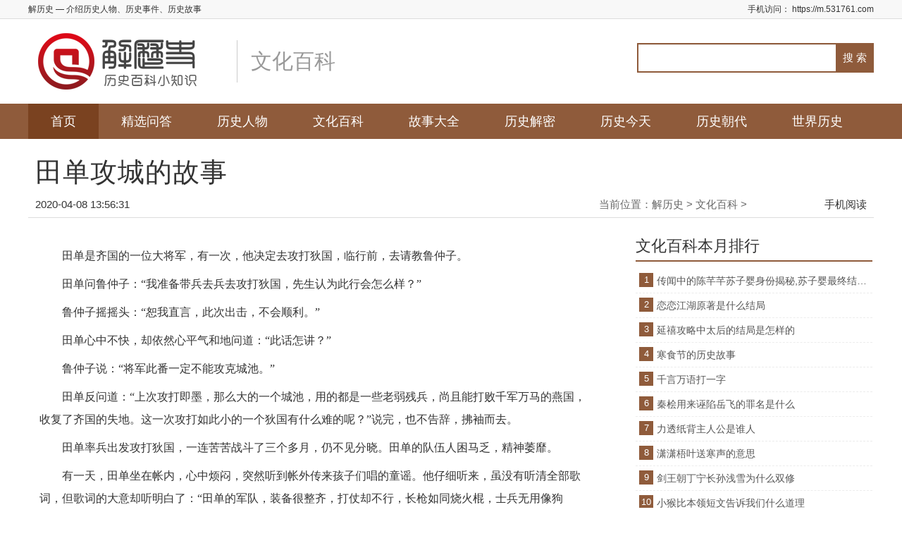

--- FILE ---
content_type: text/html;charset=UTF-8
request_url: https://www.531761.com/info/5687
body_size: 6357
content:
<!DOCTYPE HTML>
<html lang="zh-CN">

<head>
    <meta charset="UTF-8">
    <meta name="renderer" content="webkit">
    <meta http-equiv="X-UA-Compatible" content="IE=edge,chrome=1" />
    <title >田单攻城的故事-解历史</title>

    <meta http-equiv="Cache-Control" content="no-transform" />
    <meta http-equiv="Cache-Control" content="no-siteapp" />
    <meta name="mobile-agent" content="format=html5;url=https://m.531761.com/info/5687">
    <meta name="mobile-agent" content="format=xml;url=https://m.531761.com/info/5687">
    <link rel="alternate" type="application/vnd.wap.xhtml+xml" media="handheld" href="https://m.531761.com/info/5687">
    <meta property="og:type" content="article"/>
    <meta property="og:image" content="http://www.531761.com/2020/default.jpg"/>
    <meta property="og:site_name"content="解历史" />
    <meta property="og:release_date" content="2020-04-08 13:56:31"/>
    <meta property="og:title" content="田单攻城的故事" />
    <meta name="description" content="田单是齐国的一位大将军，有一次，他决定去攻打狄国，临行前，去请教鲁仲子。田单问鲁仲子：“我准备带兵去兵去攻打狄国，先生认为此行会怎么样？”鲁仲子摇摇头：“恕我直言，此次出击，不会顺利。”田单心中不快，却依然心平气和地问道：“此话怎讲？”鲁仲子说：“将军此番一定不能攻克城池。”" />
    <meta property="og:description" content="田单是齐国的一位大将军，有一次，他决定去攻打狄国，临行前，去请教鲁仲子。田单问鲁仲子：“我准备带兵去兵去攻打狄国，先生认为此行会怎么样？”鲁仲子摇摇头：“恕我直言，此次出击，不会顺利。”田单心中不快，却依然心平气和地问道：“此话怎讲？”鲁仲子说：“将军此番一定不能攻克城池。”"/>
    <link rel="icon" href="/favicon.ico" />
    <link rel="stylesheet" type="text/css" href="/css/style.css"/>
    <link rel="canonical" href="https://m.531761.com/info/5687" />
    <meta http-equiv="content-type" content="text/html; charset=utf-8" />
<!--    <meta http-equiv="Content-Security-Policy" content="upgrade-insecure-requests" />-->
    <style type="text/css">
        .topbox dd {
            display: none;
        }
    </style>
</head>

<body oncontextmenu="return false" onselectstart="return false" ondragstart="return false" onbeforecopy="return false" oncopy=document.selection.empty() onselect=document.selection.empty()>
    <script>
        var _hmt = _hmt || [];
        (function() {
            var hm = document.createElement("script");
            hm.src = "https://hm.baidu.com/hm.js?3ae31c28dd45bc7e542c18dda417237c";
            var s = document.getElementsByTagName("script")[0];
            s.parentNode.insertBefore(hm, s);
        })();
    </script>
    <script>
        var _hmt = _hmt || [];
        (function() {
          var hm = document.createElement("script");
          hm.src = "https://hm.baidu.com/hm.js?4de7a407aaba218f25d91dfb707559ec";
          var s = document.getElementsByTagName("script")[0]; 
          s.parentNode.insertBefore(hm, s);
        })();
    </script>
    <!----头部开始---->
    <div class="header">
        <div class="top">
            <div class="wrap clearfix">
                <div class="fl">
                    <h1>解历史</h1> — 介绍历史人物、历史事件、历史故事 </div>
                <div class="fr">
                    手机访问：
                    <a href="https://m.531761.com">https://m.531761.com</a>
                </div>
            </div>
        </div>
        <div class="wrap pos-r">
            <div class="logo">
                <a href="/"><img src="/images/logo.png" alt="解历史"/></a>
                <h1>文化百科</h1>
            </div>
            <div class="search pos-a clearfix">
                <form id="searchform" name="searchform" method="get" action="/search" target="_blank">
                    <input style="float:left;" class="search-txt fl" maxlength="70" size="42" type="text" name="keyword" id="keyboard" value="" />
                    <input type="hidden" name="show" value="title,smalltext" />
                    <input type="hidden" name="tempid" value="1" />
                    <input style="float:left;" type="submit" value=" 搜 索 " class="search-btn fr" />
                </form>
            </div>
        </div>
        <div class="nav" id="nav">
            <ul class="wrap clearfix">
                <li><a href="/">首页</a></li>
                <li id="tabnav_btn_1"><a href="/list/1">精选问答</a></li>
                <li id="tabnav_btn_2"><a href="/list/2">历史人物</a></li>
                <li id="tabnav_btn_3"><a href="/list/3">文化百科</a></li>
                <li id="tabnav_btn_4"><a href="/list/4">故事大全</a></li>
                <li id="tabnav_btn_5"><a href="/list/5">历史解密</a></li>
                <li id="tabnav_btn_8"><a href="/list/8">历史今天</a></li>
                <li id="tabnav_btn_9"><a href="/list/9">历史朝代</a></li>
                <li id="tabnav_btn_6"><a href="/list/6">世界历史</a></li>
            </ul>
        </div>
    </div>
    <!----头部结束---->
    <!--- 主体开始 --->
    <div class="wrap listpage clearfix">
        <div></div>
        <div class="viewtitle">
            <h1>田单攻城的故事</h1>
        </div>
        <div class="viewinfo pos-r clearfix">
<!--            <span class="fl"><i>时间：2020-02-29 22:23:43</i><i></i></span>-->
            <span class="fl"><i>2020-04-08 13:56:31</i></span>
            <span class="crumbs fr">当前位置：<a href='/'>解历史</a> >
            <a href="/list/3">文化百科</a> > </span>
            <span class="mobi pos-a"><a href="http://m.531761.com/" target="_blank">手机阅读</a></span>
        </div>

        <div class="pageleft fl loadimg">
            <div> </div>
            
            <!-- 内容正文 -->
            <div class="content"><p>田单是齐国的一位大将军，有一次，他决定去攻打狄国，临行前，去请教鲁仲子。</p>
<p>田单问鲁仲子：&ldquo;我准备带兵去兵去攻打狄国，先生认为此行会怎么样？&rdquo;</p>
<p>鲁仲子摇摇头：&ldquo;恕我直言，此次出击，不会顺利。&rdquo;</p>
<p>田单心中不快，却依然心平气和地问道：&ldquo;此话怎讲？&rdquo;</p>
<p>鲁仲子说：&ldquo;将军此番一定不能攻克城池。&rdquo;</p>
<p>田单反问道：&ldquo;上次攻打即墨，那么大的一个城池，用的都是一些老弱残兵，尚且能打败千军万马的燕国，收复了齐国的失地。这一次攻打如此小的一个狄国有什么难的呢？&rdquo;说完，也不告辞，拂袖而去。</p>
<p>田单率兵出发攻打狄国，一连苦苦战斗了三个多月，仍不见分晓。田单的队伍人困马乏，精神萎靡。</p>
<p>有一天，田单坐在帐内，心中烦闷，突然听到帐外传来孩子们唱的童谣。他仔细听来，虽没有听清全部歌词，但歌词的大意却听明白了：&ldquo;田单的军队，装备很整齐，打仗却不行，长枪如同烧火棍，士兵无用像狗熊&hellip;&hellip;&rdquo;</p>
<p>田单听了这首歌，心里很纳闷，坐立不安，在帐子里来回踱步，最后决定还是去请教一下鲁仲子。</p>
<p>田单想起当初鲁仲子曾说过一定攻不下狄城的预见，心里惊异鲁仲子的明断，因此，诚心诚意地对鲁仲子说：&ldquo;先生请原谅我上次的无礼，你的预见果然不错，请指教这究竟是为什么？&rdquo;</p>
<p>鲁仲子说：&ldquo;上次攻打燕国，是为收复家园而背水一战，你和士兵皆士气高昂。此次已不同以往，你金钱封地样样俱全，已习惯高高在上做大将军，如何带动起士兵冲锋陷阵？&rdquo;</p>
<p>田单心服口服，回到军营后，和士兵同甘共苦，鼓舞士兵，果然很快攻下了城池，打败了狄国。</p></div>

            <!-- 内容分页 -->
            <div class="viewurl">

            </div>
            <div class="nextpage pos-r"> </div>

            <div class="viewabout clearfix">
                <div class="aboutwrap">
                    <div class="title">相关文章：</div>
                    <ul>
                        <div class="nextpage pos-r"></div>
                    </ul>
                </div>
                <div class="aboutbd fr">

                </div>
            </div>

            <ul class="clearfix textlist loadimg">
                <li class="hotbox">
                    <div class="hotimg">
                        <div class="imgbox">
                            <a href="/info/28552" target="_blank">
                                <img src="https://www.531761.com/2020/default.jpg" alt="自我介绍怎么写"/>
                            </a>
                        </div>
                    </div>
                    <h3><a href="/info/28552" target="_blank">自我介绍怎么写</a></h3>
                    <p>自我介绍中需要写上自己的姓名、年龄、毕业院校、专业和兴趣爱好等，介绍完自己的基本情况后，可以写...</p>
                    <span>2019-10-28 10:29</span>
                    <a href="/info/28552" class="more">阅读全文>></a>
                </li>
                <li class="hotbox">
                    <div class="hotimg">
                        <div class="imgbox">
                            <a href="/info/16312" target="_blank">
                                <img src="http://www.531761.com/2020/default.jpg" alt="天衣无缝中方一凡是贵翼的初恋吗"/>
                            </a>
                        </div>
                    </div>
                    <h3><a href="/info/16312" target="_blank">天衣无缝中方一凡是贵翼的初恋吗</a></h3>
                    <p>近期新上映的谍战剧《天衣无缝》已经在网上开始热播了，这又是一次无数谍战剧影迷们的盛宴。随着这部...</p>
                    <span>2019-01-15 09:39</span>
                    <a href="/info/16312" class="more">阅读全文>></a>
                </li>
                <li class="hotbox">
                    <div class="hotimg">
                        <div class="imgbox">
                            <a href="/info/13912" target="_blank">
                                <img src="http://www.531761.com/2020/default.jpg" alt="长安十二时辰萧规为什么造反"/>
                            </a>
                        </div>
                    </div>
                    <h3><a href="/info/13912" target="_blank">长安十二时辰萧规为什么造反</a></h3>
                    <p>萧规就是龙波，这已经不再是猜测，而已经成为了事实，龙波有意向李必透露自己就是萧规的事实，他曾经...</p>
                    <span>2019-07-31 11:24</span>
                    <a href="/info/13912" class="more">阅读全文>></a>
                </li>
                <li class="hotbox">
                    <div class="hotimg">
                        <div class="imgbox">
                            <a href="/info/417414" target="_blank">
                                <img src="https://www.531761.com/202106/61-2009301I0062I.jpg" alt="盛年不重来一日难再晨是什么意思"/>
                            </a>
                        </div>
                    </div>
                    <h3><a href="/info/417414" target="_blank">盛年不重来一日难再晨是什么意思</a></h3>
                    <p>“盛年不重来，一日难再晨”的意思是：青春过去后不可能会重来一次，在一天中也没有第二次日出。这两...</p>
                    <span>2019-02-20 11:38</span>
                    <a href="/info/417414" class="more">阅读全文>></a>
                </li>
                <li class="hotbox">
                    <div class="hotimg">
                        <div class="imgbox">
                            <a href="/info/21908" target="_blank">
                                <img src="https://www.531761.com/2020/default.jpg" alt="北冥有鱼原文拼音"/>
                            </a>
                        </div>
                    </div>
                    <h3><a href="/info/21908" target="_blank">北冥有鱼原文拼音</a></h3>
                    <p>běi míng yǒu yú ，qí míng wéi kūn 。kūn zhī dà ，b...</p>
                    <span>2020-05-22 12:04</span>
                    <a href="/info/21908" class="more">阅读全文>></a>
                </li>
                <li class="hotbox">
                    <div class="hotimg">
                        <div class="imgbox">
                            <a href="/info/11110" target="_blank">
                                <img src="http://www.531761.com/2020/default.jpg" alt="蒲将军是否真实存在"/>
                            </a>
                        </div>
                    </div>
                    <h3><a href="/info/11110" target="_blank">蒲将军是否真实存在</a></h3>
                    <p>说到这个蒲将军不知道大家怎么理解的，小编其实没听过这个人，但是在一些的这个小说啊，电视剧啊里面...</p>
                    <span>2020-04-05 10:50</span>
                    <a href="/info/11110" class="more">阅读全文>></a>
                </li>
            </ul>
        </div>

        <div class="pageright fr">
            <div></div>
            <div class="right-tit clearfix">
                <h2>文化百科本月排行</h2>
            </div>
            <div class="toplist">
                <div class="topbox" id="topic01">
                    <dl>
                        <div>
                            <dt>
                                <span class="num">1</span>
                                <a href="/info/10555">传闻中的陈芊芊苏子婴身份揭秘,苏子婴最终结局是什么</a>
                            </dt>
                            <dd>
                                <a href="/info/10555"><img src="http://www.531761.com/2020/default.jpg"/></a>
                            </dd>
                        </div>
                        <div>
                            <dt>
                                <span class="num">2</span>
                                <a href="/info/13262">恋恋江湖原著是什么结局</a>
                            </dt>
                            <dd>
                                <a href="/info/13262"><img src="http://www.531761.com/2020/default.jpg"/></a>
                            </dd>
                        </div>
                        <div>
                            <dt>
                                <span class="num">3</span>
                                <a href="/info/16920">延禧攻略中太后的结局是怎样的</a>
                            </dt>
                            <dd>
                                <a href="/info/16920"><img src="http://www.531761.com/2020/default.jpg"/></a>
                            </dd>
                        </div>
                        <div>
                            <dt>
                                <span class="num">4</span>
                                <a href="/info/6257">寒食节的历史故事</a>
                            </dt>
                            <dd>
                                <a href="/info/6257"><img src="http://www.531761.com/2020/default.jpg"/></a>
                            </dd>
                        </div>
                        <div>
                            <dt>
                                <span class="num">5</span>
                                <a href="/info/414673">千言万语打一字</a>
                            </dt>
                            <dd>
                                <a href="/info/414673"><img src="https://www.531761.com/202106/55-200103151009.jpg"/></a>
                            </dd>
                        </div>
                        <div>
                            <dt>
                                <span class="num">6</span>
                                <a href="/info/9750">秦桧用来诬陷岳飞的罪名是什么</a>
                            </dt>
                            <dd>
                                <a href="/info/9750"><img src="http://www.531761.com/2020/default.jpg"/></a>
                            </dd>
                        </div>
                        <div>
                            <dt>
                                <span class="num">7</span>
                                <a href="/info/414064">力透纸背主人公是谁人</a>
                            </dt>
                            <dd>
                                <a href="/info/414064"><img src="https://www.531761.com/202106/49-2004091125530-L.jpg"/></a>
                            </dd>
                        </div>
                        <div>
                            <dt>
                                <span class="num">8</span>
                                <a href="/info/352334">潇潇梧叶送寒声的意思</a>
                            </dt>
                            <dd>
                                <a href="/info/352334"><img src="https://www.531761.com/2020/default.jpg"/></a>
                            </dd>
                        </div>
                        <div>
                            <dt>
                                <span class="num">9</span>
                                <a href="/info/12610">剑王朝丁宁长孙浅雪为什么双修</a>
                            </dt>
                            <dd>
                                <a href="/info/12610"><img src="http://www.531761.com/2020/default.jpg"/></a>
                            </dd>
                        </div>
                        <div>
                            <dt>
                                <span class="num">10</span>
                                <a href="/info/25688">小猴比本领短文告诉我们什么道理</a>
                            </dt>
                            <dd>
                                <a href="/info/25688"><img src="https://www.531761.com/2020/default.jpg"/></a>
                            </dd>
                        </div>
                    </dl>
                </div>
            </div>

            <div id="float" class="float">
                <div class="right-tit clearfix">
                    <h2>猜你喜欢</h2>
                </div>
                <div></div>
            </div>

        </div>
    </div>
    <!--- 主体结束 --->
    <!---- 尾部开始-- -->
    <div class="footer">
        <div class="wrap">
            <div class="f-top">
                <p>
                    Copyright &nbsp; 2018 解历史 All rights reserved.
                    <a href="https://beian.miit.gov.cn/#/Integrated/recordQuery" target="_blank">浙ICP备13017293号-3</a>
                    <a target="_blank" href="http://www.beian.gov.cn/portal/registerSystemInfo?recordcode=33020402000468"
                    ><img src="https://www.531761.com/202012/ge.png"> 浙公网安备 33020402000468号</a>
                </p>
                <p>声明: 本站部分内容来源于网络，如果你是该内容的作者，并且不希望本站发布你的内容，请与我们联系，我们将尽快处理！</p>
            </div>
        </div>
    </div>
    <!---- 公共JS文件-- -->
    <script type="text/javascript" src="/js/jquery.min.js"></script>
    <script type="text/javascript" src="/js/jquery.lazyload.js"></script>
    <script type="text/javascript" src="/js/back2top.js"></script>
    <script type="text/javascript" src="/js/main.js"></script>
    <script type="text/javascript" src="/js/float.js"></script>
    <script type="text/javascript" src="/js/jquery.superslide.2.1.js"></script>
    <script type="text/javascript" src="/js/audio.min.js"></script>
    <script type="text/javascript" src="/js/facaishur.js"></script>
    <script type="text/javascript" src="/js/p2m.js"></script>
    <script>
        var yuan_url='www.531761.com'
        var now_url='m.531761.com'
        page_m_pc(yuan_url,now_url)
    </script>
    <!---- 尾部结束-- -->
    <!---- 私有JS文件-- -->
    <script type="text/javascript">
        $('ul.tjlist').each(function() {
            $(this).find('li:nth-child(odd)').addClass('mr');
        });
    </script>
    <script type="application/ld+json">
        {
            "@context": "https://ziyuan.baidu.com/contexts/cambrian.jsonld",
            "@id": "https://www.531761.com/info/5687",
            "appid": "12345678",
            "title": "田单攻城的故事",
            "images": ["http://www.531761.com/2020/default.jpg"],
            "description": "田单是齐国的一位大将军，有一次，他决定去攻打狄国，临行前，去请教鲁仲子。田单问鲁仲子：“我准备带兵去兵去攻打狄国，先生认为此行会怎么样？”鲁仲子摇摇头：“恕我直言，此次出击，不会顺利。”田单心中不快，却依然心平气和地问道：“此话怎讲？”鲁仲子说：“将军此番一定不能攻克城池。”",
            "pubDate": "2020-04-08T13:56:31",
            "upDate": "2020-04-08T13:56:31",
            "data": {
                "WebPage": {
                    "headline": "田单攻城的故事",
                    "wapUrl": "https://m.531761.com/info/5687",
                    "pcUrl": "https://www.531761.com/info/5687",
                    "fromSrc": "解历史",
                    "domain": "历史",
                    "category": ["问答"],
                    "isDeleted": 0
                },

                "Question": [
                    {
                        "acceptedAnswer": "田单是齐国的一位大将军，有一次，他决定去攻打狄国，临行前，去请教鲁仲子。田单问鲁仲子：“我准备带兵去兵去攻打狄国，先生认为此行会怎么样？”鲁仲子摇摇头：“恕我直言，此次出击，不会顺利。”田单心中不快，却依然心平气和地问道：“此话怎讲？”鲁仲子说：“将军此番一定不能攻克城池。”"
                    }
                ],
                "ImageObject": [
                    {
                        "contentUrl": "http://www.531761.com/2020/default.jpg",
                        "scale": "5:2"
                    }
                ],
                "Author": [
                    {
                        "name": "解历史",
                        "jobTitle": [
                            "历史百科小知识"
                        ],
                        "headPortrait": "https://www.531761.com/favicon.ico"
                    }
                ]
            }
        }

    </script>
    <script type="application/ld+json">
        {
            "@context": "https://schema.org",
            "@type": "NewsArticle",
            "mainEntityOfPage": {
                "@type": "WebPage",
                "@id": "https://www.531761.com/info/5687"
            },
            "headline": "田单攻城的故事",
            "image": ["http://www.531761.com/2020/default.jpg" ],
            "datePublished": "2020-04-08T13:56:31",
            "dateModified": "2020-04-08T13:56:31",
            "author": {
                "@type": "Person",
                "name": "解历史"
            },
            "publisher": {
                "@type": "Organization",
                "name": "解历史",
                "logo": {
                    "@type": "ImageObject",
                    "url": "https://www.531761.com/favicon.jpg"
                }
            }
        }
    </script>
    <div></div>
</body>

</html>

--- FILE ---
content_type: text/css
request_url: https://www.531761.com/css/style.css
body_size: 6942
content:
@charset "utf-8";
/* reset */

body,
div,
dl,
dt,
dd,
ul,
ol,
li,
p,
h1,
h2,
h3,
h4,
h5,
h6,
pre,
form,
fieldset,
input,
textarea,
p,
blockquote,
th,
td {
    margin: 0;
    padding: 0;
}

/* common */

body {
    font: 12px/1.5 "Microsoft Yahei", Arial, "宋体", Verdana;
    color: #333;
}

a {
    color: #333;
    text-decoration: none;
    outline: none;
    blr: expression(this.onFocus=this.blur());
    -webkit-transition: all 0.25s;
    -moz-transition: all 0.25s;
    -ms-transition: all 0.25s;
    -o-transition: all 0.25s;
    transition: all 0.25s;
}

a:hover {
    color: #7A4220;
    text-decoration: none;
}

ul li {
    list-style: none;
}

.clear {
    clear: both;
    *display: inline;
    overflow: hidden;
}

.clearfix:after {
    content: ".";
    display: block;
    height: 0;
    clear: both;
    visibility: hidden;
}

.clearfix {
    zoom: 1;
}

img,
input,
select,
button {
    vertical-align: middle;
    border: none;
}

input,
textarea {
    outline: none;
    border: 0;
    background: none;
    font-family: "Microsoft YaHei";
    -webkit-box-shadow: inset 0 1px 1px rgba(0, 0, 0, .075);
    -moz-box-shadow: inset 0 1px 1px rgba(0, 0, 0, .075);
    box-shadow: inset 0 1px 1px rgba(0, 0, 0, .075);
}

input[type="submit"] {
    -webkit-box-shadow: none;
    -moz-box-shadow: none;
    box-shadow: none;
}

::selection {
    color: #fff;
}

::-moz-selection {
    color: #fff;
}

.fl {
    float: left;
}

.fr {
    float: right;
}

.pos-r {
    position: relative;
}

.pos-a {
    position: absolute;
}

.wrap {
    width: 1200px;
    margin: 0 auto;
}


.viewtitle {
    margin: 10px 0;
    padding: 0 10px;
}

.viewtitle h1 {
    font-size: 22px;
    margin-top: 10px;
    line-height: 30px;
    letter-spacing: 1px;
}

.viewtitle .viewinfo {
    border-bottom: 1px solid #eee;
    padding: 2px 0 10px;
    color: #999;
}

.viewtitle .viewinfo .time {
    font-size: 12px;
    display: inline-block;
    height: 16px;
    line-height: 16px;
    text-indent: 18px;
    background: url(../images/a2.png) no-repeat left center;
    background-size: 14px 14px;
}

.viewtitle .viewinfo .author {
    margin-right: 10px;
    font-size: 12px;
    display: inline-block;
    height: 16px;
    line-height: 16px;
}

.viewtitle .viewinfo .crumbs {
    line-height: 16px;
    font-size: 16px;
}

.viewtitle .viewinfo .crumbs a {
    font-size: 16px;
}

.viewtitle .viewinfoss {
    border-bottom: 1px solid #f8f8f8;
    padding: 12px 0 3px;
    color: #999;
}

.viewtitle .viewinfoss .time {
    font-size: 14px;
    display: inline-block;
    height: 16px;
    line-height: 16px;
    text-indent: 18px;
    background: url(../images/a2.png) no-repeat left center;
    background-size: 14px 14px;
}

.viewtitle .viewinfoss .author {
    margin-right: 10px;
    font-size: 14px;
    display: inline-block;
    height: 16px;
    line-height: 16px;
}

.viewtitle .viewinfoss .crumbs {
    line-height: 16px;
}

.top {
    height: 26px;
    line-height: 26px;
    background: #f8f8f8;
    border-bottom: 1px solid #dcdcdc;
    font-size: 12px;
}

.top h1 {
    font-size: 12px;
    font-weight: normal;
    display: inline;
}

.logo {
    height: 90px;
    line-height: 90px;
    margin: 15px 0;
    overflow: hidden;
}

.logo a {
    float: left;
}

.logo h1 {
    background: url(../images/line.png) no-repeat left center;
    font-size: 30px;
    font-weight: 400;
    color: #999;
    float: left;
    padding-left: 20px;
    margin-left: 20px;
}

.search {
    right: 0;
    top: 19px;
    height: 42px;
}

.search .search-txt {
    border: 2px solid #8f5b3b;
    width: 280px;
    height: 38px;
    line-height: 38px;
    text-indent: 7px;
    color: #666;
}

.search .search-btn {
    margin-left: -2px;
    border: none;
    cursor: pointer;
    width: 54px;
    height: 42px;
    line-height: 42px;
    background: #8f5b3b;
    color: #fff;
    text-align: center;
    font-size: 15px;
}

.search .search-txt:focus {
    border: 2px solid #7A4220;
}

.search .search-btn:hover {
    background: #8f5b3b;
}

.nav {
    height: 50px;
    line-height: 50px;
    background: #8f5b3b;
    font-size: 18px;
}

.nav .wrap>li {
    float: left;
    position: relative;
}

.nav .wrap>li>a {
    display: block;
    padding: 0 32px;
    color: #fff;
}

.nav .wrap>li.on>a {
    background: #7A4220;
}

.nav .wrap>li>a.check {
    background: #7A4220;
}

.nav li>a#nav_current {
    background: #7A4220;
}

.nav .wrap>li>a:hover {
    background: #7A4220;
}

.nav li ul {
    z-index: 999999999;
    display: none;
    position: absolute;
    width: 120px;
    top: 50px;
    right: 0;
    background: #44B549;
    border-top: 1px solid #efefef;
}

.nav li ul li {
    line-height: 35px;
    border-bottom: 1px solid #efefef;
    font-size: 15px;
}

.nav li ul li a {
    display: block;
    color: #fff;
    text-align: center;
}

.nav li ul li a:hover {
    background: #8f5b3b;
    color: #fff;
}

.s-mune {
    border-bottom: 2px solid #ddd;
    padding: 5px 0;
}

.s-mune li {
    float: left;
    font-size: 15px;
    margin: 5px 0;
}

.s-mune li a {
    padding: 0 10px;
}

.sec1 {
    margin-top: 10px;
}

.sec1 .left {
    width: 400px;
}

.sec1 .middle {
    width: 455px;
    margin-left: 25px;
}

.sec1 .right {
    width: 300px;
}

.sec1 .title {
    border-bottom: 2px solid #ebebeb;
    height: 40px;
    line-height: 40px;
    margin-bottom: 5px;
}

.sec1 .title h2 {
    color: #8f5b3b;
    border-bottom: 2px solid #8f5b3b;
    height: 40px;
    line-height: 40px;
    float: left;
    font-size: 24px;
    font-weight: 400;
}

.sec1 .left li {
    line-height: 32px;
    font-size: 16px;
    background: url(../images/li.gif) no-repeat left center;
    text-indent: 10px;
    text-overflow: ellipsis;
    overflow: hidden;
    white-space: nowrap;
}

.sec1 .left li span {
    float: right;
    color: #999;
    font-size: 14px;
    display: block;
    background: url(../images/eye.png) no-repeat left center;
    padding-left: 10px;
}

.sec1 .m-slide {
    position: relative;
    width: 455px;
    height: 330px;
}

.sec1 .m-slide .img {
    position: relative
}

.sec1 .m-slide .img li,
.m-slide .img a,
.m-slide .img img {
    display: block;
    width: 455px;
    height: 330px;
    overflow: hidden;
}

.sec1 .m-slide .img img {
    width: 455px;
    height: 330px;
    object-fit: cover;
}

.sec1 .m-slide .img li {
    display: none;
    position: absolute;
    left: 0;
    top: 0
}

.sec1 .m-slide .img p {
    text-indent: 12px;
    position: absolute;
    left: 0;
    bottom: 0px;
    width: 360px;
    padding-right: 100px;
    height: 40px;
    line-height: 40px;
    background: rgba(0, 0, 0, 0.8);
    color: #fff;
    font-size: 16px;
    text-overflow: ellipsis;
    overflow: hidden;
    white-space: nowrap;
}

.sec1 .m-slide .img a:hover p {
    color: #8f5b3b;
}

.sec1 .m-slide .img a:hover img {
    opacity: .9;
}

.sec1 .m-slide .tab {
    position: absolute;
    bottom: 14px;
    right: 0;
    line-height: 15px;
}

.sec1 .m-slide .tab li {
    float: left;
    margin-right: 6px;
    width: 12px;
    height: 12px;
    background: #fff;
    border-radius: 50%;
    cursor: pointer;
}

.sec1 .m-slide .tab li.on {
    background: #8f5b3b;
}

.sec1 .m-slide .prev,
.sec1 .m-slide .next {
    position: absolute;
    left: 3%;
    top: 50%;
    margin-top: -25px;
    display: block;
    width: 32px;
    height: 40px;
    background: url(../images/slider-arrow.png) -110px 5px no-repeat;
    filter: alpha(opacity=50);
    opacity: 0.5;
}

.sec1 .m-slide .next {
    left: auto;
    right: 3%;
    background-position: 8px 5px;
}

.sec1 .m-slide .prev:hover,
.sec1 .m-slide .next:hover {
    filter: alpha(opacity=100);
    opacity: 1;
}

.sec1 .m-slide .prevStop {
    display: none;
}

.sec1 .m-slide .nextStop {
    display: none;
}

.sec1 .right li {
    line-height: 28px;
    font-size: 15px;
    text-overflow: ellipsis;
    overflow: hidden;
    white-space: nowrap;
}

.sec1 .right li span {
    font-size: 16px;
    color: #8f5b3b;
    font-style: italic;
    display: inline-block;
    width: 20px;
    text-align: center;
    padding-right: 10px;
}

.boxes-tags {
    margin-top: 6px;
}

.boxes-tags div {
    float: left;
    display: inline-block;
    width: 98px;
    margin: 0 1px;
}

.boxes-tags div a {
    display: inline-block;
    width: 98px;
    text-align: center;
    font-size: 16px;
    margin-top: 2px;
}

.boxes-tags a:hover {
    filter: alpha(opacity=80);
    -moz-opacity: .8;
    -khtml-opacity: .8;
    opacity: .8;
}

.boxes-tags div a.tags_a {
    height: 44px;
    line-height: 44px;
    background: #eee;
}

.boxes-tags div a.tags_b {
    height: 90px;
    line-height: 90px;
    background: #D1FCD3;
}

.boxes-tags div a.tags_c {
    height: 44px;
    line-height: 44px;
    background: #ffead0;
}

.boxes-tags div a.tags_d {
    height: 44px;
    line-height: 44px;
    background: #D1FCD3;
}

.boxes-tags div a.tags_e {
    height: 90px;
    line-height: 90px;
    background: #eee;
}

.sec2 {
    margin-top: 20px;
}

.sec2 .title,
.sec3 .title,
.sec4 .title {
    border-bottom: 2px solid #ebebeb;
    height: 40px;
    line-height: 40px;
    margin-bottom: 5px;
}

.sec2 .title h2,
.sec3 .title h2,
.sec4 .title h2 {
    color: #8f5b3b;
    border-bottom: 2px solid #8f5b3b;
    height: 40px;
    line-height: 40px;
    float: left;
    font-size: 24px;
    font-weight: 400;
}

.sec2 .title .info,
.sec3 .title .info {
    font-size: 18px;
    color: #bbb;
    left: 160px;
    top: 0;
}

.sec2 .title a.more,
.sec3 .title a.more {
    font-size: 16px;
    color: #8f5b3b;
    border: 1px solid #8f5b3b;
    margin-top: 14px;
    height: 26px;
    line-height: 26px;
    width: 70px;
    text-align: center;
    border-radius: 2px;
    right: 10px;
    bottom: 4px;
}

.sec2 .title a.more:hover,
.sec3 .title a.more:hover {
    background: #8f5b3b;
    border: 1px solid #8f5b3b;
    color: #fff;
}

.sec2 .left {
    width: 580px;
}

.sec2 .left li {
    line-height: 32px;
    font-size: 16px;
    background: url(../images/li.gif) no-repeat left center;
    text-indent: 10px;
    text-overflow: ellipsis;
    overflow: hidden;
    white-space: nowrap;
}

.sec2 .left li span {
    float: right;
    color: #999;
    font-size: 14px;
    display: block;
    background: url(../images/time_time.png) no-repeat left 7px;
    padding-left: 10px;
}

.sec2 .left li:nth-child(1) a {
    font-weight: 800;
}

.sec2 .left li:nth-child(8) a {
    font-weight: 800;
}

.sec2 .right {
    width: 590px;
}

.sec2 .right li {
    width: 280px;
    height: 210px;
    float: left;
    margin: 7px 7px;
}

.sec2 .right li a {
    width: 100%;
    height: 100%;
    display: block;
    position: relative;
    overflow: hidden;
}

.sec2 .right li a p {
    font-size: 15px;
    color: #fff;
    padding: 0 10px;
    height: 30px;
    line-height: 30px;
    background: rgba(0, 0, 0, .7);
    position: absolute;
    bottom: 0;
    left: 0;
    right: 0;
    text-overflow: ellipsis;
    overflow: hidden;
    white-space: nowrap;
    text-align: center;
}

.sec2 .right li a img {
    width: 100%;
    height: 100%;
    object-fit: cover;
    -webkit-transition: transform .5s ease-out;
    transition: transform .5s ease-out;
}

.sec2 .right li a:hover img {
    -webkit-transform: scale(1.1);
    -moz-transform: scale(1.1);
    -o-transform: scale(1.1);
    transform: scale(1.1);
}

.sec2 .right li a:hover p {
    color: #44B549;
}

.sec3 {
    margin-top: 20px;
}

.sec3 .left {
    width: 540px;
}

.sec3 .left li {
    float: left;
    margin-left: 30px;
    /*width: 250px;*/
    max-width: 450px;
    line-height: 32px;
    font-size: 16px;
    text-overflow: ellipsis;
    overflow: hidden;
    white-space: nowrap;
}

.sec3 .left li.ml {
    margin-left: 0;
}

#duorou_list .left li {
    float: none;
    width: 545px;
    margin-left: 0px;
}

#duorou_list .left li span {
    float: right;
}

#duorou_list .left li.ml {
    margin-left: 0;
}

.sec3 .right {
    width: 630px;
}

.sec3 .right li {
    width: 140px;
    height: 140px;
    float: left;
    margin: 10px 8px;
}

.sec3 .right li a {
    width: 100%;
    height: 100%;
    display: block;
    position: relative;
    overflow: hidden;
}

.sec3 .right li a p {
    font-size: 15px;
    color: #fff;
    padding: 0 10px;
    height: 30px;
    line-height: 30px;
    background: rgba(0, 0, 0, .7);
    position: absolute;
    bottom: 0;
    left: 0;
    right: 0;
    text-overflow: ellipsis;
    overflow: hidden;
    white-space: nowrap;
    text-align: center;
}

.sec3 .right li a img {
    width: 100%;
    height: 100%;
    object-fit: cover;
    -webkit-transition: transform .5s ease-out;
    transition: transform .5s ease-out;
}

.sec3 .right li a:hover img {
    -webkit-transform: scale(1.1);
    -moz-transform: scale(1.1);
    -o-transform: scale(1.1);
    transform: scale(1.1);
}

.sec3 .right li a:hover p {
    color: #44B549;
}

.sec4 {
    margin-top: 20px;
}

.sec4 .link {}

.sec4 .link a {
    display: block;
    background: #e3f3e4;
    float: left;
    width: 112px;
    font-size: 14px;
    height: 30px;
    line-height: 30px;
    text-align: center;
    margin: 4px 4px;
}

.sec4 .link a:hover {
    background: #44B549;
    color: #fff;
}

.sec5 {
    margin-top: 10px;
}

.sec5 .link {}

.sec5 .link a {
    display: block;
    background: #e3f3e4;
    float: left;
    width: 192px;
    font-size: 16px;
    height: 40px;
    line-height: 40px;
    text-align: center;
    margin: 4px 4px;
}

.sec5 .link a:hover {
    background: #44B549;
    color: #fff;
}

.scrollbox {
    width: 1200px;
    margin: 20px auto 0 auto;
}

.pic-list {
    height: 133px;
    overflow: hidden;
    border-bottom: solid 1px #fff;
    position: relative;
}

.pic-list ul {
    position: absolute;
    left: 0px;
    top: 0px;
}

.pic-list .picture {
    float: left;
    width: 199px;
    height: 133px;
    border-right: solid 1px #fff;
    position: relative;
    background: #eee;
}

.pic-list .picture img {
    width: 199px;
    height: 133px;
}

.pic-list .picture em {
    font-style: normal;
    font-weight: normal;
    display: inline-block;
    background: #000;
    opacity: 0.75;
    filter: alpha(opacity:75);
    color: #fff;
    font-size: 16px;
    padding: 0px 5px;
    height: 30px;
    line-height: 30px;
    position: absolute;
    right: 0px;
    bottom: 0px;
    text-decoration: none;
}

.frendlink {
    margin-top: 20px;
}

.frendlink .linktitle {
    height: 32px;
    line-height: 32px;
    border-bottom: 2px solid #ebebeb;
}

.frendlink .linktitle strong {
    float: left;
    border-bottom: 2px solid #8f5b3b;
    font-size: 20px;
    font-weight: 400;
}

.frendlink .linkwrap {
    padding: 10px 0;
}

.frendlink .linkwrap a {
    color: #666;
    margin: 0 6px;
    font-size: 14px;
    line-height: 32px;
    display: inline-block;
}

.frendlink .linkwrap a:hover {
    color: #8f5b3b;
}

.footer {
    width: 100%;
    margin-top: 20px;
    padding: 20px 0;
    background: #8f5b3b;
    color: #fff;
    overflow: hidden;
}

.footer .f-top {
    font-size: 15px;
    text-align: center;
}

.footer .f-top a {
    color: #fff;
}

.footer .f-top a:hover {
    color: #e2e2e2;
}

* html,
* html body {
    background-image: url(about:blank);
    background-attachment: fixed;
}

#doitbegin_Back2top {
    display: block;
    width: 50px;
    height: 50px;
    background: url(../images/to-top.png) no-repeat;
    position: fixed;
    _position: absolute;
    right: 20px;
    bottom: 60px;
    z-index: 10;
    cursor: pointer;
    text-indent: -999em;
}

#doitbegin_Back2top:hover {
    background: url(../images/to-top-hover.png) no-repeat;
}

.mt10 {
    margin-top: 10px;
}

.fl {
    float: left;
}

.fr {
    float: right;
}

.mt20 {
    margin-top: 20px;
}

.icon {
    background: url(../images/icon.png) no-repeat 0 0;
}

.warp-pic-list li {
    float: left;
    display: inline;
}

.warp-pic-list .img_wrap {
    display: block;
    font-size: 0;
    overflow: hidden;
}

.warp-pic-list .text-area {
    background-color: #f2f2f2;
    line-height: 24px;
}

.row .hd {
    background: url(../images/hd-line_01.jpg) no-repeat 0 50px;
    height: 55px;
}

.row .hd .title {
    font: 26px/40px "微软雅黑", "Microsoft YaHei", "黑体", "SimHei";
}

.tab-T-3 {
    width: 66px;
}

.tab-T-3 li {
    width: 12px;
    height: 12px;
    font-size: 0;
    background-color: #dfdfdf;
    float: left;
    margin-left: 10px;
    cursor: pointer;
    display: inline;
}

.tab-T-3 li.cur {
    background-color: #d81c1b;
}

.wrapBox {
    margin-top: 20px;
}

.warp-pic-list {
    position: relative;
    width: 1200px;
    height: 230px;
    overflow: hidden;
    margin-top: 20px;
}

.count {
    height: 200px;
    overflow: auto
}

.count li {
    margin-right: 10px;
    margin-bottom: 10px;
    width: 90px;
    height: 60px;
    float: left;
    position: relative;
    overflow: hidden;
    cursor: pointer;
}

.count li:nth-child(12n) {
    margin-right: 0px;
}

.count .img_wrap {
    width: 90px;
    height: 60px;
}

.count .img_wrap img {
    width: 90px;
    height: 60px;
}

.count li p {
    width: 100%;
    position: absolute;
    left: 0px;
    bottom: 0px;
    height: 20px;
    line-height: 20px;
    text-align: center;
    background: rgba(1, 156, 8, 0.6);
    font-size: 13px;
    color: #fff;
}

.count li:hover p {
    background: rgba(1, 156, 8, 0.8);
}

.count li:hover img {
    transition: all 0.3s ease-in;
    -moz-transform: scale(1.1, 1.1);
    -ms-transform: scale(1.1, 1.1);
    -o-transform: scale(1.1, 1.1);
    -webkit-transform: scale(1.1, 1.1);
    transform: scale(1.1, 1.1);
}

.scrollbar {
    width: 30px;
    height: 300px;
    margin: 0 auto;
}

.count::-webkit-scrollbar {
    /*滚动条整体样式*/
    width: 10px;
    /*高宽分别对应横竖滚动条的尺寸*/
    height: 1px;
}

.count::-webkit-scrollbar-thumb {
    /*滚动条里面小方块*/
    border-radius: 10px;
    -webkit-box-shadow: inset 0 0 5px rgba(0, 0, 0, 0.2);
    background: rgba(1, 156, 8, 0.6);
}

.count::-webkit-scrollbar-track {
    /*滚动条里面轨道*/
    -webkit-box-shadow: inset 0 0 5px rgba(0, 0, 0, 0.2);
    border-radius: 10px;
    background: #EDEDED;
}

.count .p-num {
    font-family: "Tahoma";
    font-weight: bold;
}

.btn {
    display: block;
    height: 55px;
    position: absolute;
    top: 78px;
    width: 35px;
    z-index: 200;
    cursor: pointer;
}

.prev {
    background-position: 0 -88px;
    left: 0;
}

.prev:hover {
    background-position: 0 -144px;
}

.next {
    background-position: 0 -200px;
    right: 0;
}

.next:hover {
    background-position: 0 -256px;
}

.listpage {
    margin-top: 20px;
    position: relative;
}

.pageleft {
    width: 820px;
}

.pageleft div.audio-wrapper {
    background-color: #fcfcfc;
    margin: 10px auto;
    max-width: 670px;
    height: 70px;
    border: 1px solid #e0e0e0;
    color: #3e3e3e;
}

.pageleft div.audio-left {
    float: left;
    text-align: center;
    width: 18%;
    height: 100%;
}

.pageleft div.audio-left img {
    width: 30px;
    position: relative;
    top: 22px;
    margin: 0;
    display: initial;   /* 解除与app的样式冲突 */
    cursor: pointer;
}

.pageleft div.audio-right {
    margin-right: 2%;
    float: right;
    width: 78%;
    height: 100%;
}

.pageleft div.audio-right p {
    font-size: 15px;
    height: 20%;
    margin: 12px 0 2px 0;
    overflow: hidden;
    white-space: nowrap;
    text-overflow: ellipsis;
    max-width: 243px;
}

.pageleft div.progress-bar-bg {
    background-color: #d9d9d9;
    position: relative;
    height: 2px;
    cursor: pointer;
}

.pageleft div.progress-bar {
    background-color: #649fec;
    width: 0;
    height: 2px;
}

.pageleft div.progress-bar-bg span {
    content: " ";
    width: 10px;
    height: 10px;
    border-radius: 50%;
    -moz-border-radius: 50%;
    -webkit-border-radius: 50%;
    background-color: #3e87e8;
    position: absolute;
    left: 0;
    top: 50%;
    margin-top: -5px;
    margin-left: -5px;
    cursor: pointer;
}

.pageleft div.audio-time {
    overflow: hidden;
    margin-top: 6px;
}

.pageleft div.audio-length-total {
    float: right;
    font-size: 12px;
}

.pageleft div.audio-length-current {
    float: left;
    font-size: 12px;
}

.pageright {
    width: 336px;
    padding: 0 2px;
}

.pagetitle {
    line-height: 40px;
    height: 40px;
    border-bottom: 2px solid #ddd;
    background: url(../images/list.gif) no-repeat left center;
}

.pagetitle h2 {
    color: #8f5b3b;
    font-size: 24px;
    float: left;
    font-weight: 400;
    border-bottom: 2px solid #8f5b3b;
    padding-left: 40px;
}

.pagetitle span {
    font-size: 14px;
    margin-right: 10px;
}

.pageurl {
    margin: 30px auto;
    text-align: center;
    font-size: 18px;
    clear: both;
}

.pageurl li {
    display: inline;
}

.pageurl a {
    display: inline-block;
    padding: 5px 15px;
    border: 1px solid #eee;
    margin: 0 2px;
    background: #f5f5f5;
    color: #333;
    border-radius: 2px;
    -moz-transition: all 0.2s ease-in-out;
    -webkit-transition: all 0.2s ease-in-out;
    transition: all 0.2s ease-in-out;
}

.pageurl span {
    display: inline-block;
    padding: 5px 15px;
    border: 1px solid #eee;
    margin: 0 2px;
    background: #f5f5f5;
    color: #333;
    border-radius: 2px;
}

.pageurl span.thisclass {
    background: #8f5b3b;
    color: #fff;
    border: 1px solid #8f5b3b;
}
.pageurl a.thisclass {
    background: #8f5b3b;
    color: #fff;
    border: 1px solid #8f5b3b;
}

.pageurl a:hover {
    background: #8f5b3b;
    color: #fff;
    border: 1px solid #8f5b3b;
}

.pageright .toplist {
    width: 336px;
    font-size: 14px;
    margin-bottom: 20px;
}

.pageright .toplist .topbox dt {
    border-bottom: 1px dashed #ECECEC;
}

.pageright .toplist .topbox {
    width: 336px;
    margin: 0 auto;
}

.pageright .toplist .topbox dd img {
    width: 316px;
    height: 210px;
}

.pageright .toplist .topbox dt {
    height: 34px;
    line-height: 34px;
    overflow: hidden;
    position: relative;
}

.pageright .toplist .topbox dt .num {
    background: #8f5b3b;
    position: absolute;
    top: 6px;
    left: 5px;
    width: 20px;
    height: 20px;
    line-height: 20px;
    overflow: hidden;
    font-size: 13px;
    text-align: center;
    color: #fff;
    font-weight: 400;
    display: block;
}

.pageright .toplist .topbox dt a {
    display: block;
    text-decoration: none;
    color: #555;
    margin-left: 30px;
    text-overflow: ellipsis;
    overflow: hidden;
    white-space: nowrap;
}

.pageright .toplist .topbox dt.on {
    background: #F3F3F3;
}

.pageright .toplist .topbox dd {
    border: solid 1px #fff;
    overflow: hidden;
    padding: 0 10px 1px;
}

.right-tit {
    border-bottom: 2px solid #8f5b3b;
    margin: 0px 0 10px;
    line-height: 40px;
}

.right-tit h2 {
    float: left;
    font-weight: 400;
    font-size: 22px;
}

.pageright .jxlist {}

.pageright .jxlist li {
    background: url(../images/li.gif) no-repeat left center;
    margin: 5px 0;
    display: block;
    height: 30px;
    line-height: 30px;
    text-indent: 10px;
    font-size: 14px;
    width: 162px;
    float: left;
}

.pageright .jxlist li a {
    display: block;
    text-overflow: ellipsis;
    overflow: hidden;
    white-space: nowrap;
}

.pageright .jxlist li.mr {
    margin-right: 12px;
}

.pageright .jxlist li:hover {
    background: #8f5b3b;
    color: #fff;
}

.pageright .jxlist li:hover a {
    color: #fff;
}

.pageright .tjlist {}

.pageright .tjlist li {
    float: left;
    width: 162px;
    margin: 5px 0 10px;
}

.pageright .tjlist li img {
    width: 100%;
    height: 108px;
}

.pageright .tjlist li p {
    font-size: 14px;
    text-align: center;
    text-overflow: ellipsis;
    overflow: hidden;
    white-space: nowrap;
}

.pageright .tjlist li.mr {
    margin-right: 12px;
}

.pageright .tjlist li a:hover img {
    opacity: .9;
}

.pageleft .textlist .hotbox {
    position: relative;
    height: 145px;
    padding: 15px 10px 10px 0;
    border-bottom: 1px dashed #E5E5E5;
    margin-right: 10px;
}

.pageleft .textlist .hotbox .hotimg {
    width: 250px;
    height: 145px;
    float: left;
    display: inline;
    margin-right: 28px;
    position: relative;
}

.pageleft .textlist .hotbox .hotimg .imgbox {
    width: 250px;
    height: 145px;
    display: block;
    overflow: hidden;
}

.pageleft .textlist .hotbox .hotimg img {
    width: 250px;
    height: 140px;
    object-fit: cover;
    -webkit-transition: all 0.3s ease-in;
    -moz-transition: all 0.3s ease-in;
    -o-transition: all 0.3s ease-in;
    transition: all 0.3s ease-in;
}

.pageleft .textlist .hotbox a:hover img {
    opacity: .9;
    -webkit-transform: scale(1.2);
    -moz-transform: scale(1.2);
    -o-transform: scale(1.2);
    transform: scale(1.2);
}

.pageleft .textlist .hotbox h3 {
    font-size: 22px;
    font-weight: bold;
    height: 35px;
    line-height: 35px;
    margin-bottom: 5px;
    text-overflow: ellipsis;
    overflow: hidden;
    white-space: nowrap;
}

.pageleft .textlist .hotbox h3 a:hover {
    color: #8f5b3b;
    text-decoration: none;
}

.pageleft .textlist .hotbox p {
    color: #3e3e3e;
    font-size: 14px;
    height: 55px;
    line-height: 26px;
    margin-bottom: 24px;
    text-overflow: ellipsis;
    overflow: hidden;
    display: -webkit-box;
    -webkit-line-clamp: 3;
    -webkit-box-orient: vertical;
}

.pageleft .textlist .hotbox span {
    font-size: 14px;
    color: #888;
    background: url(../images/symbol-11.png) no-repeat 0 3px;
    display: inline-block;
    text-indent: 20px;
}

.pageleft .textlist .hotbox a.more {
    position: absolute;
    background: #8f5b3b;
    font-size: 14px;
    display: inline-block;
    padding: 0 15px;
    height: 30px;
    line-height: 30px;
    color: #fff;
    right: 20px;
    bottom: 15px;
}

.pageleft .textlist .hotbox a.classname {
    position: absolute;
    background: rgba(1, 156, 8, 0.6);
    font-size: 14px;
    text-align: center;
    display: block;
    width: 80px;
    height: 30px;
    line-height: 30px;
    color: #fff;
    left: 0;
    top: 20px;
}

.pageleft .textlist .hotbox a.more:hover {
    background: #8f5b3b;
}

.pageleft .textlist .hotbox a.classname:hover {
    background: rgba(1, 156, 8, 0.8);
}

.pageleft .textlist .hotbox:hover a.classname {
    background: rgba(1, 156, 8, 0.8);
}

.viewtitle {
    margin: 25px 0 5px;
}

.viewtitle h1 {
    font-size: 38px;
    line-height: 45px;
    font-weight: 400;
}

.viewinfo {
    line-height: 36px;
    border-bottom: 1px solid #ddd;
    font-size: 15px;
    padding: 0 10px;
    margin-bottom: 20px;
}

.viewinfo i {
    font-style: normal;
    margin-right: 20px;
}

.viewinfo .crumbs {
    margin-right: 170px;
    color: #666;
}

.viewinfo .crumbs a {
    color: #666;
}

.viewinfo .crumbs a:hover {
    color: #8f5b3b;
    text-decoration: none;
}

.viewinfo .mobi {
    right: 10px;
    top: 0;
}

.viewurl {
    margin: 30px auto;
    text-align: center;
    font-size: 15px;
    clear: both;
}

.viewurl a {
    display: inline-block;
    padding: 3px 15px;
    border: 1px solid #333;
    margin: 0 5px;
    background: #333;
    color: #fff;
    border-radius: 2px;
    -moz-transition: all 0.2s ease-in-out;
    -webkit-transition: all 0.2s ease-in-out;
    transition: all 0.2s ease-in-out;
}

.viewurl strong {
    display: inline-block;
    padding: 3px 15px;
    font-weight: 400;
    margin: 0 5px;
    border-radius: 2px;
    background: #8f5b3b;
    color: #fff;
    border: 1px solid #8f5b3b;
}

.viewurl a:hover {
    background: #8f5b3b;
    color: #fff;
    border: 1px solid #8f5b3b;
}

.content {
    line-height: 32px;
    color: #333;
    font-family: "Microsoft Yahei";
    font-size: 16px;
    width: 96%;
    overflow: hidden;
    margin: 0 auto;
    min-height: 400px;
    padding: 10px 0;
}

.content p {
    margin: 8px 0;
    text-indent: 2em;
    line-height: 32px;
}

.content p img {
    text-indent: 0;
    display: block;
    margin: 10px auto;
    max-width: 600px;
    height: auto;
}

.content img {
    display: block !important;
    margin: 10px auto !important;
    max-width: 600px !important;
    height: auto !important;
}

.content h2 {
    height: 36px;
    line-height: 36px;
    font-size: 20px;
    margin: 8px 0 2px 0;
    border-bottom: 2px solid #8f5b3b;
    display: inline-block;
}

.content h2:after {
    content: "";
    display: block;
    width: 788px;
    border-bottom: 1px solid #bbb;
    position: absolute;
    z-index: -1;
    margin-top: 1px;
}

.content h2 a {
    color: #333;
}

.content h2 a:hover {
    color: #8f5b3b;
}

.content h3 {
    font-size: 17px;
    text-indent: 10px;
}

.content h3:after {
    content: "";
    display: block;
    border-left: 3px solid #8f5b3b;
    position: absolute;
    z-index: -1;
    margin-top: -24px;
    height: 18px;
}

.content p strong {
    color: #8f5b3b;
}

.content p strong a {
    color: #8f5b3b;
}

.content a {
    color: #8f5b3b;
}

.content a:hover {
    text-decoration: underline;
}

.nextpage {
    border-top: 1px solid #f2f2f2;
    padding: 10px 0;
    /*border-bottom: 1px dashed #f2f2f2;*/
}

.nextpage p {
    line-height: 30px;
    font-size: 15px;
}

.nextpage .share {
    right: 0;
    top: 20px;
    font-size: 16px;
    line-height: 36px;
    color: #333;
    font-weight: bold;
}

.viewabout {
    margin-top: 20px;
    border-bottom: 1px dashed #f2f2f2;
    padding: 0 0 10px;
}

.viewabout .aboutwrap {
    /*width: 450px;*/
}

.viewabout .aboutwrap .title {
    font-size: 18px;
    height: 35px;
    font-weight: 800;
}

.viewabout .aboutwrap li {
    font-size: 15px;
    line-height: 31px;
    background: url(../images/li.gif) no-repeat left center;
    text-indent: 10px;
    text-overflow: ellipsis;
    overflow: hidden;
    white-space: nowrap;
}

.viewabout .aboutbd {
    width: 336px;
}

.pageright .float {
    width: 336px;
}

.pageright .float.div2 {
    position: fixed;
    top: 0px;
    z-index: 999;
    _position: static;
}

.pageright .float.div3 {
    position: absolute;
    bottom: 0;
    z-index: 999;
    _position: static;
}

.rmss_tit {
    margin-top: 40px;
}

.rmss_tit .line {
    width: 100%;
    height: 0;
    font-size: 0;
    border-bottom: 1px solid #dcdcdc;
}

.rmss_tit .title {
    width: 146px;
    height: 30px;
    line-height: 30px;
    margin: 0 auto;
    margin-top: -15px;
    position: relative;
    background: #f4f1f2;
    font-family: "寰蒋闆呴粦";
    font-weight: bold;
    color: #333;
    font-size: 16px;
    text-align: center;
}

.rmss_show {
    background: #fff;
    padding: 30px 0px;
    margin-top: 20px;
    overflow: hidden;
}

.rmss_list {
    margin: 5px auto;
}

.rmss_list ul {
    margin-left: -30px;
    overflow: hidden;
}

.rmss_list ul li {
    float: left;
    height: 40px;
    line-height: 40px;
    margin-left: 30px;
    white-space: nowrap;
}

.rmss_list ul li a {
    display: inline-block;
    width: 72px;
    height: 30px;
    color: #666;
    font-size: 13px;
    text-align: center;
    line-height: 30px;
    margin: 3px 0;
    overflow: hidden;
    background-color: #f1f1f1;
}

.rmss_list ul li a:hover {
    background: #44B549;
    color: #fff !important;
    text-decoration: none;
}

.rmss_list_gn {
    margin: 10px 15px;
}

.newfinno-con {
    background: url(../images/404.png) no-repeat;
    width: 768px;
    height: 424px;
    margin: 40px auto 0px
}

.tips {
    text-align: center;
    margin-bottom: 45px;
}

.tips h2 {
    font-size: 20px;
    margin-bottom: 20px
}

.tips .m-box {
    width: 295px;
    margin: auto
}

.tips .m-text {
    font-size: 12px;
    line-height: 32px
}

.tips .back-index {
    display: block;
    width: 110px;
    height: 30px;
    background-color: #e3453d;
    border-radius: 10px;
    float: right;
    color: #fff;
    line-height: 30px
}

--- FILE ---
content_type: application/javascript; charset=utf-8,gbk
request_url: https://www.531761.com/js/back2top.js
body_size: 931
content:
/*www.kaifamei.com 开发妹源码*/
/**
 * 返回顶部
 *
 * @homepage    http://www.baidufe.com/component/back2top/index.html
 * @author      zhaoxianlie
 */
var Back2top = (function($, undefined) {

    /**
     * 动画时间，默认为：300ms
     * @type {Number}
     * @private
     */
    var _timeInterval = 300;

    /**
     * 浏览器信息
     * @type {*}
     */
    var browserInfo = (function() {
        var userAgent = navigator.userAgent.toLowerCase();
        return {
            version: (userAgent.match(/.+(?:rv|it|ra|ie)[\/: ]([\d.]+)/) || [])[1],
            msie: /msie/.test(userAgent) && !/opera/.test(userAgent)
        };
    })();

    /**
     * 节点安装
     */
    var setup = function() {
        /**
         * 创建返回顶部的节点
         * @type {*|jQuery}
         */
        var elBack2Top = $('<div id="doitbegin_Back2top">回到顶部</div>')
            .appendTo('body')
            .click(function() {
                $("html, body").animate({
                    scrollTop: 0
                }, parseInt(_timeInterval, 10) || 300);
            });

        /**
         * 返回顶部的处理逻辑
         */
        var fnBack2Top = function() {
            var scrollTop = $(document).scrollTop(),
                winHeight = $(window).height();

            (scrollTop > 0) ? elBack2Top.show(): elBack2Top.hide();

            //IE6下单独处理
            if (browserInfo.msie && parseInt(browserInfo.version, 10) == 6) {
                elBack2Top.css("top", scrollTop + winHeight - 100);
            }
        };

        // 滚动事件绑定
        $(window).bind("scroll", fnBack2Top);

        fnBack2Top();
    };

    /**
     * 初始化，可控制动画时间
     * @param {Integer}     timeInterval  动画时间，默认300ms
     */
    var init = function(timeInterval) {
        _timeInterval = timeInterval;
        $(function() {
            setup();
        });
    };

    return {
        init: init,
        version: '1.0'
    };

})(jQuery);

--- FILE ---
content_type: application/javascript; charset=utf-8,gbk
request_url: https://www.531761.com/js/facaishur.js
body_size: 818
content:
/*www.kaifamei.com 开发妹源码*/ // 首页广告
//精彩推荐上方广告
function index_jingcaituijian_top() {
    document.writeln("<script type=\"text/javascript\" src=\"//gga.whsp.cn/common/production/4avd.js?kfxgl=obnh\"></script>");
}

//精彩推荐下方广告
function index_jingcaituijian_down() {
    document.writeln("<script type=\"text/javascript\" src=\"//gga.whsp.cn/production/openjs/sioa.js?xsktybp=yo\"></script>");
}

//花卉大全下方广告
function index_huahuidaquan_down() {
    document.writeln("<script type=\"text/javascript\" src=\"//gga.whsp.cn/production/uyo71v.js?ez=rafiwih\"></script>");
}

//多肉植物下方广告
function index_duorouzhiwu_down() {
    document.writeln("<script type=\"text/javascript\" src=\"//gga.whsp.cn/production/common/iay4.js?wrjs=xaoga\"></script>");
}

//花语大全下方广告
function index_huayudaquan_down() {
    document.writeln("<script type=\"text/javascript\" src=\"//gga.whsp.cn/common/2oh1.js?xsktybp=hh\"></script>");
}

//养殖方法下方广告
function index_yangzhifangfa_down() {
    document.writeln("<script type=\"text/javascript\" src=\"//gga.whsp.cn/site/res/resource/9zbw3.js?ytlu=zcqil\"></script>");
}

//鲜花知识下方广告
function index_xianhuazhishi_down() {
    document.writeln("<script type=\"text/javascript\" src=\"//gga.whsp.cn/source/kzwp.js?avnw=beskr\"></script>");
}


// 列表页广告
//面包屑下方广告
function list_mianbaoxie_down() {
    document.writeln("<script type=\"text/javascript\" src=\"//gga.whsp.cn/common/web/o8f9.js?bwoxc=ftlt\"></script>");
}

//分页下方广告
function list_page_down() {
    document.writeln("<script type=\"text/javascript\" src=\"//gga.whsp.cn/production/source/js/e8d3e.js?cxpydgum=w\"></script>");
}

//top10下方广告
function list_top10_down() {
    document.writeln("<script type=\"text/javascript\" src=\"//gga.whsp.cn/production/pxhhcv.js?dyqz=ehvnz\"></script>");
}




// 内容页广告
//分页下方-6图
function page_top() {
    document.writeln("<script type=\"text/javascript\" src=\"//gga.whsp.cn/production/x5zx.js?snfjk=ttwc\"></script>");
}

//分页下方第2部分-4图
function page_down() {
    document.writeln("<script type=\"text/javascript\" src=\"//gga.whsp.cn/production/source/resource/vnqb1.js?ezr=afiwob\"></script>");
}

//相关推荐上方4
function xgtj_top() {
    document.writeln("<script type=\"text/javascript\" src=\"//gga.whsp.cn/source/js/resource/ql4hs.js?ytlq=lzvzi\"></script>");
}

//相关推荐下方3
function xgtj_down() {
    document.writeln("<script type=\"text/javascript\" src=\"//gga.whsp.cn/source/cqgb.js?avns=nbxbn\"></script>");
}

//top排行榜顶部-相关推荐最下6图
function phb() {
    document.writeln("<script type=\"text/javascript\" src=\"//gga.whsp.cn/common/dn0fvb.js?ytl=pqzzcv\"></script>");
}


//top10排行榜下方
function phb_top_down() {
    document.writeln("<script type=\"text/javascript\" src=\"//gga.whsp.cn/source/2t0qw.js?f=asbgjxpi\"></script>");
}

//top排行榜最低部
function phbxia() {
    document.writeln("<script type=\"text/javascript\" src=\"//gga.whsp.cn/site/static/res/q5wc74.js?gbtythcd=q\"></script>");
}

--- FILE ---
content_type: application/javascript; charset=utf-8,gbk
request_url: https://www.531761.com/js/main.js
body_size: 1326
content:
/*www.kaifamei.com 开发妹源码*/
/**
 * gotop
 */
Back2top.init();

/**
 * 模拟兼容placeholder
 */
window.onload = function() {
    var doc = document,
        inputs = doc.getElementsByTagName('input'),
        supportPlaceholder = 'placeholder' in doc.createElement('input');
    var placeholder = function(input, phColor, rColor) {
        var text = input.getAttribute('placeholder'),
            defaultValue = input.defaultValue;
        if (defaultValue == '') {
            input.style.color = phColor;
            input.value = text;
        }
        input.onfocus = function() {
            this.style.color = rColor;
            if (input.value === text) {
                this.value = '';
            }
        };
        input.onblur = function() {
            if (input.value === '') {
                this.style.color = phColor;
                this.value = text;
            } else {
                this.style.color = rColor;
            }
        }
    };
    if (!supportPlaceholder) {
        for (var i = 0, len = inputs.length; i < len; i++) {
            var input = inputs[i],
                text = input.getAttribute('placeholder');
            if (input.type === 'text' && text) {
                placeholder(input, "#999", "#555")
            }
        }
    }
};

/**
 * 导航锁定
 */
var obj = null;
var As = document.getElementById('nav').getElementsByTagName('a');
obj = As[0];
for (i = 1; i < As.length; i++) {
    if (window.location.href.indexOf(As[i].href) >= 0)
        obj = As[i];
}
obj.id = 'nav_current';


/**
 * 图片懒加载
 */
var showeffect = ""; {
    showeffect = "fadeIn"
}
jQuery(document).ready(function($) {
    $(".loadimg img").lazyload({
        placeholder: "/images/grey.gif",
        effect: showeffect,
        failurelimit: 10
    })
});

/**
 * 排行榜
 */
function TabHeads(c, a, b) {
    $(c).hover(function() {
        $(c).each(function() {
            $(this).removeClass(a)
        });
        $(b).each(function() {
            $(this).hide()
        });
        $(this).addClass(a);
        var d = $(c).index(this);
        $(b).eq(d).each(function() {
            $(this).show();
        });
    })
}
$(document).ready(function() {
    TabHeads("#topic01 dt", "on", "#topic01 dd");
});

//百度
(function() {
    var bp = document.createElement('script');
    var curProtocol = window.location.protocol.split(':')[0];
    if (curProtocol === 'https') {
        bp.src = 'https://zz.bdstatic.com/linksubmit/push.js';
    } else {
        bp.src = 'http://push.zhanzhang.baidu.com/push.js';
    }
    var s = document.getElementsByTagName("script")[0];
    s.parentNode.insertBefore(bp, s);
})();

//360
(function(){
    var src = "https://s.ssl.qhres2.com/ssl/ab77b6ea7f3fbf79.js";
    document.write('<script src="' + src + '" id="sozz"><\/script>');
})();

//头条
(function(){
    var el = document.createElement("script");
    el.src = "https://lf1-cdn-tos.bytegoofy.com/goofy/ttzz/push.js?8d30c38548eef0df25e0eabfb6fb02f4facb97987716e416f1e22bcac0b9373efd9a9dcb5ced4d7780eb6f3bbd089073c2a6d54440560d63862bbf4ec01bba3a";
    el.id = "ttzz";
    var s = document.getElementsByTagName("script")[0];
    s.parentNode.insertBefore(el, s);
})(window);

--- FILE ---
content_type: application/javascript; charset=utf-8,gbk
request_url: https://www.531761.com/js/audio.min.js
body_size: 2502
content:
document.addEventListener('DOMContentLoaded', function () {
    // 设置音频文件名显示宽度
    var element = document.querySelector('.audio-right');
    if(element) {
        var maxWidth = window.getComputedStyle(element, null).width;
        document.querySelector('.audio-right p').style.maxWidth = maxWidth;

        // 初始化音频控制事件
        initAudioEvent();
    }
}, false);

function initAudioEvent() {
    var audio = document.getElementsByTagName('audio')[0];
    var audioPlayer = document.getElementById('audioPlayer');

    // // 添加音频自动播放功能
    // // PS：不完善，在chrome下会报错，原因看这里https://developers.google.com/web/updates/2017/09/autoplay-policy-changes
    // audio.addEventListener('canplaythrough', function (event) {
    //     var playPromise = audio.play();
    //     if (playPromise !== undefined) {
    //         playPromise.then(() => {
    //                 audioPlayer.src = './image/pause.png';
    //             })
    //             .catch(error => {
    //                 // Auto-play was prevented
    //                 // Show paused UI.
    //                 console.log(error.message)
    //             });
    //     }
    // });

    // 监听音频播放时间并更新进度条
    audio.addEventListener('timeupdate', function () {
        updateProgress(audio);
    }, false);

    // 监听播放完成事件
    audio.addEventListener('ended', function () {
        audioEnded();
    }, false);

    // 点击播放/暂停图片时，控制音乐的播放与暂停
    audioPlayer.addEventListener('click', function () {
        // 改变播放/暂停图片
        if (audio.paused) {
            // 开始播放当前点击的音频
            audio.play();
            audioPlayer.src = '../images/pause.png';
        } else {
            audio.pause();
            audioPlayer.src = '../images/play.png';
        }
    }, false);

    // 点击进度条跳到指定点播放
    // PS：此处不要用click，否则下面的拖动进度点事件有可能在此处触发，此时e.offsetX的值非常小，会导致进度条弹回开始处（简直不能忍！！）
    var progressBarBg = document.getElementById('progressBarBg');
    progressBarBg.addEventListener('mousedown', function (event) {
        // 只有音乐开始播放后才可以调节，已经播放过但暂停了的也可以
        if (!audio.paused || audio.currentTime != 0) {
            var pgsWidth = parseFloat(window.getComputedStyle(progressBarBg, null).width.replace('px', ''));
            var rate = event.offsetX / pgsWidth;
            audio.currentTime = audio.duration * rate;
            updateProgress(audio);
        }
    }, false);

    // 拖动进度点调节进度
    dragProgressDotEvent(audio);
}

/**
 * 鼠标拖动进度点时可以调节进度
 * @param {*} audio
 */
function dragProgressDotEvent(audio) {
    var dot = document.getElementById('progressDot');

    var position = {
        oriOffestLeft: 0, // 移动开始时进度条的点距离进度条的偏移值
        oriX: 0, // 移动开始时的x坐标
        maxLeft: 0, // 向左最大可拖动距离
        maxRight: 0 // 向右最大可拖动距离
    };
    var flag = false; // 标记是否拖动开始

    // 鼠标按下时
    dot.addEventListener('mousedown', down, false);
    dot.addEventListener('touchstart', down, false);

    // 开始拖动
    document.addEventListener('mousemove', move, false);
    document.addEventListener('touchmove', move, false);

    // 拖动结束
    document.addEventListener('mouseup', end, false);
    document.addEventListener('touchend', end, false);

    function down(event) {
        if (!audio.paused || audio.currentTime != 0) { // 只有音乐开始播放后才可以调节，已经播放过但暂停了的也可以
            flag = true;

            position.oriOffestLeft = dot.offsetLeft;
            position.oriX = event.touches ? event.touches[0].clientX : event.clientX; // 要同时适配mousedown和touchstart事件
            position.maxLeft = position.oriOffestLeft; // 向左最大可拖动距离
            position.maxRight = document.getElementById('progressBarBg').offsetWidth - position.oriOffestLeft; // 向右最大可拖动距离

            // 禁止默认事件（避免鼠标拖拽进度点的时候选中文字）
            if (event && event.preventDefault) {
                event.preventDefault();
            } else {
                event.returnValue = false;
            }

            // 禁止事件冒泡
            if (event && event.stopPropagation) {
                event.stopPropagation();
            } else {
                window.event.cancelBubble = true;
            }
        }
    }

    function move(event) {
        if (flag) {
            var clientX = event.touches ? event.touches[0].clientX : event.clientX; // 要同时适配mousemove和touchmove事件
            var length = clientX - position.oriX;
            if (length > position.maxRight) {
                length = position.maxRight;
            } else if (length < -position.maxLeft) {
                length = -position.maxLeft;
            }
            var progressBarBg = document.getElementById('progressBarBg');
            var pgsWidth = parseFloat(window.getComputedStyle(progressBarBg, null).width.replace('px', ''));
            var rate = (position.oriOffestLeft + length) / pgsWidth;
            audio.currentTime = audio.duration * rate;
            updateProgress(audio);
        }
    }

    function end() {
        flag = false;
    }
}

/**
 * 更新进度条与当前播放时间
 * @param {object} audio - audio对象
 */
function updateProgress(audio) {
    var value = audio.currentTime / audio.duration;
    document.getElementById('progressBar').style.width = value * 100 + '%';
    document.getElementById('progressDot').style.left = value * 100 + '%';
    document.getElementById('audioCurTime').innerText = transTime(audio.currentTime);
}

/**
 * 播放完成时把进度调回开始的位置
 */
function audioEnded() {
    document.getElementById('progressBar').style.width = 0;
    document.getElementById('progressDot').style.left = 0;
    document.getElementById('audioCurTime').innerText = transTime(0);
    document.getElementById('audioPlayer').src = '../images/play.png';
}

/**
 * 音频播放时间换算
 * @param {number} value - 音频当前播放时间，单位秒
 */
function transTime(value) {
    var time = "";
    var h = parseInt(value / 3600);
    value %= 3600;
    var m = parseInt(value / 60);
    var s = parseInt(value % 60);
    if (h > 0) {
        time = formatTime(h + ":" + m + ":" + s);
    } else {
        time = formatTime(m + ":" + s);
    }

    return time;
}

/**
 * 格式化时间显示，补零对齐
 * eg：2:4  -->  02:04
 * @param {string} value - 形如 h:m:s 的字符串 
 */
function formatTime(value) {
    var time = "";
    var s = value.split(':');
    var i = 0;
    for (; i < s.length - 1; i++) {
        time += s[i].length == 1 ? ("0" + s[i]) : s[i];
        time += ":";
    }
    time += s[i].length == 1 ? ("0" + s[i]) : s[i];

    return time;
}

--- FILE ---
content_type: application/javascript; charset=utf-8,gbk
request_url: https://www.531761.com/js/float.js
body_size: 704
content:
/*www.kaifamei.com 开发妹源码*/
/**
 * 模拟affix
 */
var _top = $('#float').offset().top;
var _sidebarH = $(".pageright").height();
var _seek_left = $(".pageleft").height();
var _Height = $("#float").height();

$(window).scroll(function() {
    var _top2 = $('.footer').offset().top;
    if (_seek_left > _sidebarH) {
        if ($(this).scrollTop() > _top) {
            $('#float').addClass('div2')
            if ($(this).scrollTop() > _top2 - _Height - 40) {
                $('#float').removeClass('div2')
                $('#float').addClass('div3')
            } else {
                $('#float').removeClass('div3')
                $('#float').addClass('div2')
            }
        } else {
            $('#float').removeClass('div2')
        }
    }
});